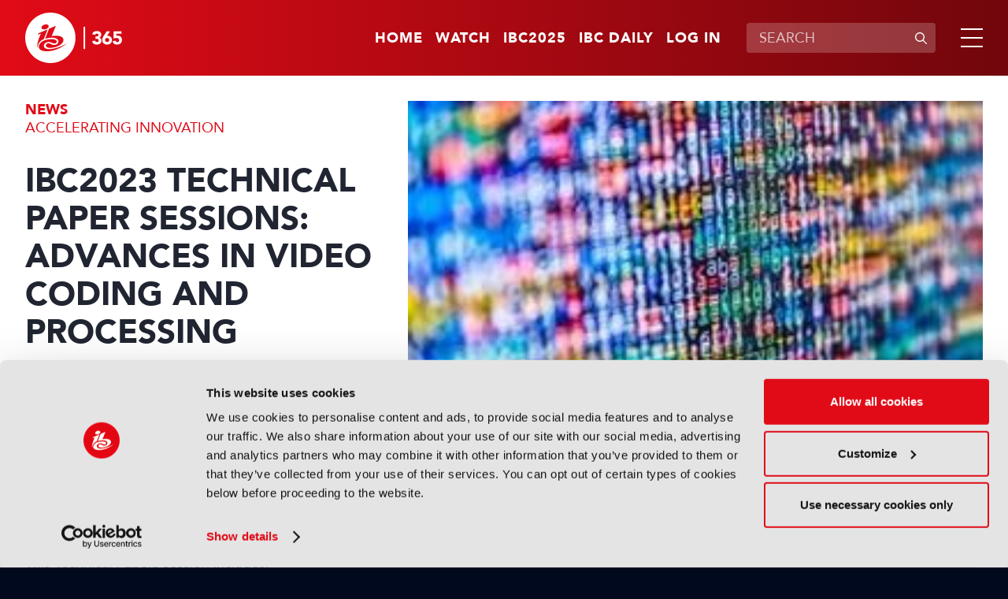

--- FILE ---
content_type: text/html;charset=UTF-8
request_url: https://www.ibc.org/accelerating-innovation/news/ibc2023-technical-paper-sessions-advances-in-video-coding-and-processing/20530
body_size: 15271
content:
<!DOCTYPE html>
<html lang="en">

	<head><link rel="canonical" href="https://production-ibc.aws-eu-west-1.j.jahia.com/accelerating-innovation/news/ibc2023-technical-paper-sessions-advances-in-video-coding-and-processing/20530" />
	    <meta charset="utf-8">
		<meta name="viewport" content="width=device-width, initial-scale=1" />
		
		<meta name="google-site-verification" content="eiEWTcQaLokAuhAvR_nKlYe0eJddrwnxYJP5enaV_dY" />
		<title>IBC2023 Technical Paper Sessions: Advances in video coding and processing</title>
		
		<meta property="og:title" content="IBC2023 Technical Paper Sessions: Advances in video coding and processing" />
		<meta property="og:url" content="https://www.ibc.org/accelerating-innovation/news/ibc2023-technical-paper-sessions-advances-in-video-coding-and-processing/20530" />
		
		<meta name="msapplication-TileColor" content="#ffffff" />
	    <meta name="msapplication-TileImage" content="/modules/ibc-templates/img/template/mstile-144x144.png" />
	    <link rel="icon" href="https://cztrawrdwa.cloudimg.io/https://www.ibc.org/modules/ibc-templates/img/template/favicon-32x32.png" />
	    <!--[if IE]><link rel="shortcut icon" href="/modules/ibc-templates/img/template/favicon.ico" /><![endif]-->
	    <link rel="apple-touch-icon-precomposed" href="https://cztrawrdwa.cloudimg.io/https://www.ibc.org/modules/ibc-templates/img/template/apple-touch-icon-precomposed.png" />
	    
<link rel="stylesheet" href="/modules/ibc-templates/css/all-jahia.css?timestamp=20250912" type="text/css" media="all">
<!--<link rel="stylesheet" href="/modules/ibc-templates/css/print.css" type="text/css" media="print">-->
	    <script src="/modules/ibc-templates/javascript/lib/jquery-3.7.1.min.js"></script>
	    <script src="/modules/ibc-templates/javascript/init.js"></script>
		<!-- <script async src="https://securepubads.g.doubleclick.net/tag/js/gpt.js"></script> -->
		
		<script type='text/javascript'>
			var sectionName = '';
		  	var googletag = googletag || {};
		  	googletag.cmd = googletag.cmd || [];
		  	(function() {
			    var gads = document.createElement('script');
			    gads.async = true;
			    gads.type = 'text/javascript';
			    var useSSL = 'https:' == document.location.protocol;
			    gads.src = (useSSL ? 'https:' : 'http:') +
			      '//www.googletagservices.com/tag/js/gpt.js';
			    var node = document.getElementsByTagName('script')[0];
			    node.parentNode.insertBefore(gads, node);
		  	})();
		</script>

		<style type="text/css">
			.video-js .vjs-overlay{color:#fff;position:absolute;text-align:center}
			.video-js .vjs-overlay-no-background{max-width:33%}
			.video-js .vjs-overlay-background{background-color:#646464;background-color:rgba(255,255,255,0.4);border-radius:3px;padding:10px;width:33%}
			.video-js .vjs-overlay-top-left{top:5px;left:5px}
			.video-js .vjs-overlay-top{left:50%;margin-left:-16.5%;top:5px}
			.video-js .vjs-overlay-top-right{right:5px;top:5px}
			.video-js .vjs-overlay-right{right:5px;top:50%;transform:translateY(-50%)}
			.video-js .vjs-overlay-bottom-right{bottom:3.5em;right:5px}
			.video-js .vjs-overlay-bottom{bottom:3.5em;left:50%;margin-left:-16.5%}
			.video-js .vjs-overlay-bottom-left{bottom:3.5em;left:5px}
			.video-js .vjs-overlay-left{left:5px;top:50%;transform:translateY(-50%)}
			.video-js .vjs-overlay-center{left:50%;margin-left:-16.5%;top:50%;transform:translateY(-50%)}
			.video-js .vjs-no-flex .vjs-overlay-left,.video-js .vjs-no-flex .vjs-overlay-center,.video-js .vjs-no-flex .vjs-overlay-right{margin-top:-15px}
		</style>
	



<script type="application/json" id="jahia-data-ctx">{"contextPath":"","lang":"en","uilang":"en","siteUuid":"1bb99c1a-1705-4b52-955a-801ed8cd2f4a","wcag":true,"ckeCfg":""}</script>
<script type="application/json" id="jahia-data-ck">{"path":"/modules/ckeditor/javascript/","lng":"en_US"}</script>
<script id="staticAssetJavascript0" src="/generated-resources/efa18ed768163b768ba0f9113b32db7e.min.js"  ></script>
<script type="text/javascript" nonce="NmE5ZDg2NGEtNGU4Yy00NmIyLWFmMWYtOTQxNThjZDJiMDEw">
    window.digitalDataOverrides = [];
    window.digitalData = {
        "scope": "ibc",
        "site": {
            "siteInfo": {
                "siteID": "1bb99c1a-1705-4b52-955a-801ed8cd2f4a"
            }
        },
        "page": {
            "pageInfo": {
                "pageID": "4e60f0a8-454a-44c0-ac41-dc47300423d5",
                "nodeType": "ibcnt:article",
                "pageName": "IBC2023 Technical Paper Sessions: Advances in video coding and processing",
                "pagePath": "/sites/ibc/contents/articles/2024/10/ibc2023-technical-paper-sessions-advances-in-video-coding-and-processing",
                "templateName": "null",
                "destinationURL": document.location.origin + document.location.pathname,
                "destinationSearch": document.location.search,
                "referringURL": null,
                "language": "en",
                "categories": [],
                "tags": []
            },
            "consentTypes":[
                
            ]
        },
            "interests":{
                "maintheme-accelerating-innovation":5,"subtheme-ibc-technical-papers":10,"submediatype-news":3,"mediatype-news":2
            },
        "events": [],
        "contextServerPublicUrl": "/modules/jexperience/proxy/ibc",
        "sourceLocalIdentifierMap" : {},
        "wemInitConfig":  {
            "contextServerUrl" : "/modules/jexperience/proxy/ibc",
            "isPreview": false,
            "timeoutInMilliseconds": 1500,
            "dxUsername" : "guest",
            "contextServerCookieName" : "context-profile-id",
            "activateWem": false,
            "enableWemActionUrl": "/en/sites/ibc.enableWem.do",
            "requiredProfileProperties": ['j:nodename'],
            "requiredSessionProperties": [],
            "requireSegments": false,
            "requireScores": false
        }, 
    };

   // Expose Wem init functions  
   wem.init();
  </script>

<meta property="og:title" content="IBC2023 Technical Paper Sessions: Advances in video coding and processing" />
<meta property="og:type" content="Article" />
<meta property="og:url" content="https://www.ibc.org/accelerating-innovation/news/ibc2023-technical-paper-sessions-advances-in-video-coding-and-processing/20530" />
<meta property="og:site_name" content="IBC" />
<meta property="og:description" content="This extended session took place at IBC2023 on Saturday 16 September, at the RAI Amsterdam. There were four authors presenting current research spanning a range of important video processing topics – encoding, super-resolution and sustainability. These five papers are available to download via the links below." />
<meta property="twitter:card" content="summary_large_image" />
<meta property="twitter:title" content="IBC2023 Technical Paper Sessions: Advances in video coding and processing" />
<meta property="twitter:description" content="This extended session took place at IBC2023 on Saturday 16 September, at the RAI Amsterdam. There were four authors presenting current research spanning a range of important video processing topics – encoding, super-resolution and sustainability. These five papers are available to download via the links below." />

<meta property="og:image" content="https://www.ibc.orghttps://cztrawrdwa.cloudimg.io/https://www.ibc.org/files/live/sites/ibc/files/Migrated images/10087/advancesinvideocoding_229948.jpeg" />
<meta property="og:image:width" content="250" />
<meta property="og:image:height" content="149" />
<meta property="og:image:alt" content="" />

<meta property="twitter:image:src" content="https://www.ibc.orghttps://cztrawrdwa.cloudimg.io/https://www.ibc.org/files/live/sites/ibc/files/Migrated images/10087/advancesinvideocoding_229948.jpeg" />
<meta property="twitter:image:alt" content="" />
<script type="application/ld+json">
    {
      "@context": "https://schema.org",
      "@type": "NewsArticle",
      "headline": "IBC2023 Technical Paper Sessions: Advances in video coding and processing",
      "image": "https://www.ibc.org/files/live/sites/ibc/files/Migrated images/10087/advancesinvideocoding_229948.jpeg",
      "datePublished": "2023-09-17T00:00:00+00:00",
      "dateModified": "2023-09-17T00:00:00+00:00",
		
      "description": "This extended session took place at IBC2023 on Saturday 16 September, at the RAI Amsterdam. There were four authors presenting current research spanning a range of important video processing topics – encoding, super-resolution and sustainability. These five papers are available to download via the links below.",
	
			"isAccessibleForFree": true
		
	}
    </script>
	<script type="application/javascript">
		if(window.digitalDataOverrides){
			window.digitalDataOverrides.push({
		       page: {
		           pageInfo: {
		        	   
		        	   	theme: "accelerating-innovation", 
		        	   
		        	   	subTheme: "ibc-technical-papers", 
		        	   
		        	   	mediaType: "news", 
		        	   
		        	   	subMediaType: "news",
		        	   
		       		}
		       }
		   });
		}
	</script>

<script type="application/json" id="jahia-data-aggregatedjs">{"scripts":["/modules/jexperience/javascript/jexperience/dist/3_5_1/wem.min.js"]}</script>

<script type="text/javascript" src="/modules/CsrfServlet"></script>
</head>
	
	<body class="">
		<!-- Google Tag Manager --> 
			<script type="text/javascript">
				(function(w,d,s,l,i){w[l]=w[l]||[];w[l].push({'gtm.start': 
				new Date().getTime(),event:'gtm.js'});var f=d.getElementsByTagName(s)[0], 
				j=d.createElement(s),dl=l!='dataLayer'?'&l='+l:'';j.async=true;j.src= 
				'//www.googletagmanager.com/gtm.js?id='+i+dl;f.parentNode.insertBefore(j,f); 
				})(window,document,'script','dataLayer','GTM-MGD9VW6');
			</script> 
			<!-- End Google Tag Manager --> 
		<div class="zo-page" id="4e60f0a8-454a-44c0-ac41-dc47300423d5" data-type="ibcnt:article">
            
            <header class="zo-header" role="banner" id="Header">
    <div class="zo-wrapper">
        <div class="tp-logo">
            <a href="https://www.ibc.org" title="Go to home"><img src="https://cztrawrdwa.cloudimg.io/https://www.ibc.org/modules/ibc-templates/img/template/ibc-logo-365-white.svg" width="185" height="96" alt="Go to home"></a>
        </div>
        <nav class="tp-sup-navigation" role="navigation" aria-label="Superior navigation">	
			<ul>
	<li class="is-mobile-tablet-hidden"><a href="https://www.ibc.org">Home</a></li>
	<li><a class=""  target="_self"  href="/watch"  >Watch</a></li>
	<li><a class=""  target="_blank"  href="https://show.ibc.org"  >IBC2025</a></li>
	<li><a class=""  target="_self"  href="/home/ibc-daily.html"  >IBC Daily</a></li>
	<li><a href="/log-in">Log in</a></li>
				</ul></nav>
         <div class="tp-search">
	            <form data-ga-cat="search" data-ga-act="search" data-ga="header" class="tp-search-form js-global-search" method="get" action="/search-results" id="HeaderSearchForm">
	                <label for="q" aria-label="Enter keywords">Enter keywords</label>
	                <div class="tp-field-group">
	                    <input type="search" autocomplete="off" name="q" id="q" placeholder="SEARCH" maxlength="120" title="Enter keywords" value="">
	                    <div class="tp-search-autocomplete js-search-autocomplete" data-url="/home.autocomplete.html.ajax">
                            
                        </div>
	                    <button disabled type="submit" title="Submit search">
	                        <svg aria-hidden="true" viewBox="0 0 16 16" width="16" height="16" xmlns="http://www.w3.org/2000/svg">
	                            <path d="M11.687 10.746a6 6 0 1 0-.94.94l4.116 4.118a.665.665 0 1 0 .94-.94l-4.116-4.118ZM11.67 7a4.67 4.67 0 1 1-9.34 0 4.67 4.67 0 0 1 9.34 0Z"/>
	                        </svg>
	                        <span>Submit search</span>
	                    </button>
	                </div>
	            </form>
	        </div>
	    <div class="tp-burger">
            <a class="js-tp-panel-trigger" href="#NavigationPanel" aria-controls="NavigationPanel" aria-label="Open/Close mavigation menu" role="button" aria-haspopup="true" aria-expanded="false"><span></span></a>
        </div>
    </div>
    <div class="tp-panel-navigation js-tp-panel-content" id="NavigationPanel">
        <div class="zo-wrapper">
            <nav class="tp-sup-navigation" role="navigation" aria-hidden="true">
            	<ul>
	<li><a class=""  target="_self"  href="/watch"  >Watch</a></li>
	<li><a class=""  target="_blank"  href="https://show.ibc.org"  >IBC2025</a></li>
	<li><a class=""  target="_self"  href="/home/ibc-daily.html"  >IBC Daily</a></li>
	<li><a href="/log-in"><svg role="img" aria-label="Log in" width="24" height="24" viewBox="0 0 16 16" xmlns="http://www.w3.org/2000/svg"><path d="M11.5 4.5a3.5 3.5 0 1 1-7 0 3.5 3.5 0 0 1 7 0ZM5.444 10A4.444 4.444 0 0 0 1 14.444c0 .307.249.556.556.556h12.888a.556.556 0 0 0 .556-.556A4.444 4.444 0 0 0 10.556 10H5.444Z"></path></svg></a></li>
				</ul></nav>
            <nav class="tp-main-navigation" role="navigation" aria-label="Main navigation">
                <ul>
                   <li><a class="js-tp-panel-trigger" href="#NavigationLevel2-0" aria-controls="NavigationLevel2-0" role="button" aria-haspopup="true" aria-expanded="false">Accelerating Innovation</a>
                           <ul id="NavigationLevel2-0" class="js-tp-panel-content">
                            	<li class="major"><a href="/accelerating-innovation">Accelerating Innovation</a></li>
                         		<li><a href="/accelerating-innovation/ibc-accelerators">IBC Accelerators</a></li>
		                      		<li><a href="/accelerating-innovation/ibc-technical-papers">Tech Papers Hub</a></li>
		                      		<li><a href="/accelerating-innovation/intellectual-property">Intellectual property</a></li>
		                      		</ul>
                        </li>
                   <li><a class="js-tp-panel-trigger" href="#NavigationLevel2-1" aria-controls="NavigationLevel2-1" role="button" aria-haspopup="true" aria-expanded="false">Artificial Intelligence </a>
                           <ul id="NavigationLevel2-1" class="js-tp-panel-content">
                            	<li class="major"><a href="/artificial-intelligence">Artificial Intelligence </a></li>
                         		<li><a href="/artificial-intelligence/ai-audio">AI Audio</a></li>
		                      		<li><a href="/artificial-intelligence/ai-post-production">AI Post-Production</a></li>
		                      		<li><a href="/artificial-intelligence/deep-fakes-digital-replicas">Deep Fakes & Digital Replicas</a></li>
		                      		<li><a href="/artificial-intelligence/ethics">Ethics</a></li>
		                      		<li><a href="/artificial-intelligence/genai">GenAI</a></li>
		                      		<li><a href="/artificial-intelligence/machine-learning">Machine Learning</a></li>
		                      		<li><a href="/artificial-intelligence/scraping-training">Scraping & Training</a></li>
		                      		</ul>
                        </li>
                   <li><a class="js-tp-panel-trigger" href="#NavigationLevel2-2" aria-controls="NavigationLevel2-2" role="button" aria-haspopup="true" aria-expanded="false">Connective Tech </a>
                           <ul id="NavigationLevel2-2" class="js-tp-panel-content">
                            	<li class="major"><a href="/connective-tech">Connective Tech </a></li>
                         		<li><a href="/connective-tech/5g">5G</a></li>
		                      		<li><a href="/connective-tech/6g">6G</a></li>
		                      		<li><a href="/connective-tech/cloud">Cloud</a></li>
		                      		<li><a href="/connective-tech/digital-audio-workstation">Digital Audio Workstation</a></li>
		                      		<li><a href="/connective-tech/edge-computing">Edge Computing</a></li>
		                      		<li><a href="/connective-tech/ip-workflows">IP Workflows</a></li>
		                      		<li><a href="/connective-tech/network-slicing">Network Slicing</a></li>
		                      		</ul>
                        </li>
                   <li><a class="js-tp-panel-trigger" href="#NavigationLevel2-3" aria-controls="NavigationLevel2-3" role="button" aria-haspopup="true" aria-expanded="false">IBC Show</a>
                           <ul id="NavigationLevel2-3" class="js-tp-panel-content">
                            	<li class="major"><a href="/ibc-show">IBC Show</a></li>
                         		<li><a href="/ibc-show/ibc2024">IBC2024</a></li>
		                      		<li><a href="/ibc-show/ibc2023">IBC2023</a></li>
		                      		<li><a href="/ibc-show/ibc2025">IBC2025</a></li>
		                      		</ul>
                        </li>
                   <li><a class="js-tp-panel-trigger" href="#NavigationLevel2-4" aria-controls="NavigationLevel2-4" role="button" aria-haspopup="true" aria-expanded="false">Immersive Tech </a>
                           <ul id="NavigationLevel2-4" class="js-tp-panel-content">
                            	<li class="major"><a href="/immersive-tech">Immersive Tech </a></li>
                         		<li><a href="/immersive-tech/ar">AR</a></li>
		                      		<li><a href="/immersive-tech/immersive-audio">Immersive Audio</a></li>
		                      		<li><a href="/immersive-tech/metaverse">Metaverse</a></li>
		                      		<li><a href="/immersive-tech/mr">MR</a></li>
		                      		<li><a href="/immersive-tech/spatial-computing">Spatial Computing</a></li>
		                      		<li><a href="/immersive-tech/volumetric-video">Volumetric Video</a></li>
		                      		<li><a href="/immersive-tech/vr">VR</a></li>
		                      		<li><a href="/immersive-tech/xr">XR</a></li>
		                      		</ul>
                        </li>
                   <li><a class="js-tp-panel-trigger" href="#NavigationLevel2-5" aria-controls="NavigationLevel2-5" role="button" aria-haspopup="true" aria-expanded="false">OTT & Streaming </a>
                           <ul id="NavigationLevel2-5" class="js-tp-panel-content">
                            	<li class="major"><a href="/ott-streaming">OTT & Streaming </a></li>
                         		<li><a href="/ott-streaming/avod">AVOD</a></li>
		                      		<li><a href="/ott-streaming/cdns">CDNs</a></li>
		                      		<li><a href="/ott-streaming/fast">FAST</a></li>
		                      		<li><a href="/ott-streaming/svod">SVOD</a></li>
		                      		<li><a href="/ott-streaming/tvod">TVOD</a></li>
		                      		</ul>
                        </li>
                   <li><a class="js-tp-panel-trigger" href="#NavigationLevel2-6" aria-controls="NavigationLevel2-6" role="button" aria-haspopup="true" aria-expanded="false">People & Purpose </a>
                           <ul id="NavigationLevel2-6" class="js-tp-panel-content">
                            	<li class="major"><a href="/people-purpose">People & Purpose </a></li>
                         		<li><a href="/people-purpose/acquisition-retention">Acquisition & Retention</a></li>
		                      		<li><a href="/people-purpose/dei">Diversity, equity & inclusion</a></li>
		                      		<li><a href="/people-purpose/skills-training">Skills & Training</a></li>
		                      		<li><a href="/people-purpose/sustainability">Sustainability</a></li>
		                      		</ul>
                        </li>
                   <li><a class="js-tp-panel-trigger" href="#NavigationLevel2-7" aria-controls="NavigationLevel2-7" role="button" aria-haspopup="true" aria-expanded="false">Production</a>
                           <ul id="NavigationLevel2-7" class="js-tp-panel-content">
                            	<li class="major"><a href="/production">Production</a></li>
                         		<li><a href="/production/audio-tech">Audio Tech</a></li>
		                      		<li><a href="/production/camera-tech">Camera Tech</a></li>
		                      		<li><a href="/production/content-acquisition">Content Acquisition</a></li>
		                      		<li><a href="/production/ip-production">IP Production</a></li>
		                      		<li><a href="/production/led-volumes">LED Volumes</a></li>
		                      		<li><a href="/production/live-production">Live Production</a></li>
		                      		<li><a href="/production/outside-broadcast-ob">Outside Broadcast (OB)</a></li>
		                      		<li><a href="/production/remote-production">Remote Production</a></li>
		                      		<li><a href="/production/sports-production">Sports Production</a></li>
		                      		<li><a href="/production/storytelling">Storytelling</a></li>
		                      		<li><a href="/production/studio-production">Studio Production</a></li>
		                      		</ul>
                        </li>
                   <li><a class="js-tp-panel-trigger" href="#NavigationLevel2-8" aria-controls="NavigationLevel2-8" role="button" aria-haspopup="true" aria-expanded="false">Virtual Production</a>
                           <ul id="NavigationLevel2-8" class="js-tp-panel-content">
                            	<li class="major"><a href="/virtual-production">Virtual Production</a></li>
                         		<li><a href="/virtual-production/camera-tracking">Camera Tracking</a></li>
		                      		<li><a href="/virtual-production/worldbuilding">Worldbuilding</a></li>
		                      		<li><a href="/virtual-production/motion-capture-performance">Motion Capture & Performance</a></li>
		                      		<li><a href="/virtual-production/rendering-compositing">Rendering & Compositing</a></li>
		                      		<li><a href="/virtual-production/robotic-cameras">Robotic Cameras</a></li>
		                      		</ul>
                        </li>
                   </ul>
            </nav>
            <div class="tp-search">
		            <form class="tp-search-form js-global-search" method="get" action="/search-results">
		                <label for="q2" aria-label="Enter keywords">Enter keywords</label>
		                <div class="tp-field-group">
		                    <input type="search" name="q" id="q2" placeholder="SEARCH" maxlength="120" title="Enter keywords" value="">
		                    <div class="tp-search-autocomplete js-search-autocomplete" data-url="/home.autocomplete.html.ajax">
                            
                        	</div>
		                    <button disabled type="submit" title="Submit search">
		                        <svg aria-hidden="true" viewBox="0 0 16 16" width="16" height="16" xmlns="http://www.w3.org/2000/svg">
                                    <path d="M11.687 10.746a6 6 0 1 0-.94.94l4.116 4.118a.665.665 0 1 0 .94-.94l-4.116-4.118ZM11.67 7a4.67 4.67 0 1 1-9.34 0 4.67 4.67 0 0 1 9.34 0Z"/>
                                </svg>
		                        <span>Submit search</span>
		                    </button>
		                </div>
		            </form>
		        </div>
        	</div>
    </div>
</header><div class="zo-content" role="main" id="Content">
	            
<section class="zo-block sp-bg-light">
    <div class="zo-wrapper">
        <article data-article class="article" id="4e60f0a8-454a-44c0-ac41-dc47300423d5">
        	
        	<div class="article-head">
            	
<figure class="article-picture">
	<img  src="https://cztrawrdwa.cloudimg.io/https://www.ibc.org/files/live/sites/ibc/files/Migrated images/10087/advancesinvideocoding_229948.jpeg" width="250" height="149" alt="" />
	</figure><div class="article-titles">
    <div class="category-title"><a href="/news">News</a></div><div class="theme-title"><a href="/accelerating-innovation">Accelerating Innovation</a></div><h1 class="article-title">IBC2023 Technical Paper Sessions: Advances in video coding and processing</h1>
      <div class="article-infos">
          <span class="date">17 September 2023</span>
          </div>
</div></div>
            
            <div class="article-body">
                <div class="article-main">
                    <div class="block">
                    	<div class="article-summary">
	                            <p>This extended session took place at IBC2023 on Saturday 16 September, at the RAI Amsterdam. There were four authors presenting current research spanning a range of important video processing topics – encoding, super-resolution and sustainability. These five papers are available to download via the links below.</p>
	                        </div>
                        <div class="group wysiwyg">
		                            		<p><span><span><span>This Technical Papers session includes:&nbsp;</span></span></span></p>

<ul>
	<li><span><span><span><span>A tutorial review and performance comparison into the art of machine learning based super-resolution &ndash; with both impressive results and useful insight</span></span></span></span></li>
	<li><span><span><span><span>A unique and detailed subjective assessment of current solutions to an old and challenging problem &ndash; maintaining creative intent when encoding film grain</span></span></span></span></li>
	<li><span><span><span><span>A demonstration of the clear performance benefits using the new VVC coding tool &ldquo;reference picture resampling&rdquo;, can bring when adaptive streaming</span></span></span></span></li>
	<li><span><span><span><span>A means to significantly reduce the power consumption in HDR displays by employing machine learnt &ldquo;region of interest&rdquo; detection and a just-noticeable difference approach to luminosity adaptation.</span></span></span></span></li>
</ul>

<p><span><span><span>Here, the authors used an objective assessment technique across a selection of different display types resulting in a useful reduction in power consumption. This session is further supported by another VVC encoding paper, this one focused on 8K-60fps real-time encoding and provides comparative compression performance and discussion on computational resource requirements.</span></span></span></p>

<p><span><span><span><strong>Speakers</strong></span></span></span></p>

<figure class="inline-img right small"><img alt="hojatollah_yeganeh_headshot_249910.jpg" height="333" src="https://cztrawrdwa.cloudimg.io/https://www.ibc.org/files/live/sites/ibc/files/Migrated%20images/10087/hojatollah_yeganeh_headshot_249910.jpg" width="222" />
<figcaption>Hojatollah Yeganeh<cite></cite></figcaption>
</figure>

<p><span><span><span><strong>Hojatollah Yeganeh, Principal Video Architect and Research Lead&nbsp; - IMAX</strong></span></span></span></p>

<p><span><span><span>Dr. Hojat Yeganeh is the Principal Video Architect and Research Lead at IMAX. He has worked on developing perceptual quality metrics for over a decade, has published technical journal and conference papers, and filed several patents. He contributed numerous innovative features to the SSIMPLUS metric, including banding detection, the structural fidelity metric for tone-mapped video, HDR video quality assessment, learning-based source quality assessment, etc. Dr. Yeganeh is a Senior Member of IEEE and holds a Ph.D. in Electrical and Electronics Engineering from the University of Waterloo, and his contributions to the field have earned him a 2020 Technology and Engineering Emmy award for leadership in video encoding optimization.&nbsp;</span></span></span></p>

<p><span><span><span><strong>Nelson Francisco, Principal Video Compression Engineer&nbsp; - MediaKind</strong></span></span></span></p>

<figure class="inline-img left small"><img alt="nelson_francisco_headshot_578792.jpg" height="333" src="https://cztrawrdwa.cloudimg.io/https://www.ibc.org/files/live/sites/ibc/files/Migrated%20images/10087/nelson_francisco_headshot_578792.jpg" width="222" />
<figcaption>Nelson Francisco<cite></cite></figcaption>
</figure>

<p><span><span><span>Nelson Francisco is a Principal Video Compression Engineer at MediaKind, formerly Ericsson Media Solutions. He joined Ericsson in 2013 to work in the development of core compression and video pre-processing algorithms, having contributed along the years to both hardware and software platforms in the company&rsquo;s live and on-demand video delivery solutions lineup. His research currently focuses on media processing and delivery applications of AI and ML, ranging from automatic encoder configuration and codec optimizations, all the way to emerging topics such as super-resolution or video semantics analysis.&nbsp;&nbsp;</span></span></span></p>

<p><span><span><span>Between 2007 and 2013, he collaborated with the Portuguese Telecommunication Institute (IT) on several government funded projects on the Image and Video compression domains, while being an Assistant Professor at the Polytechnic Institute of Leiria (Portugal). In 2013, he joined the Multimedia Telecommunication group of the Poznan University of Technology (Poland) as a visitant Post-doc researcher under the European Cooperation in Science and Technology programme, where he focused his work in multi-view video processing.&nbsp;&nbsp;</span></span></span></p>

<p><span><span><span>He received a MSc degree in Electronics Engineering from the University of Tr&aacute;s-os-Montes e Alto Douro (Portugal) in 2008, and a PhD in Signal Processing from the Federal University of Rio de Janeiro (Brazil) in 2012, with his thesis receiving an honourable mention in the CAPES awards distinguishing the best Engineering thesis defended in Brazil in that year.&nbsp;</span></span></span></p>

<p><span><span><span><strong>Benjamin Bross, Head of Video Coding Systems - Fraunhofer HHI</strong></span></span></span></p>

<figure class="inline-img right small"><img alt="benjamin_bross_headshot_639855.jpg" height="333" src="https://cztrawrdwa.cloudimg.io/https://www.ibc.org/files/live/sites/ibc/files/Migrated%20images/10087/benjamin_bross_headshot_639855.jpg" width="222" />
<figcaption>Benjamin Bross<cite></cite></figcaption>
</figure>

<p><span><span><span>Benjamin Bross (Fraunhofer HHI) received the Dipl.-Ing. degree in electrical engineering from RWTH Aachen University, Aachen, Germany, in 2008. In 2009, he joined the Fraunhofer Institute for Telecommunications &ndash; Heinrich Hertz Institute, Berlin, Germany, where he is currently heading the Video Coding Systems group at the Video Communication &amp; Applications Department and in 2011, he became a part-time lecturer at the HTW University of Applied Sciences Berlin. Since 2010, Benjamin is very actively involved in the ITU-T VCEG | ISO/IEC MPEG video coding standardisation processes as a technical contributor and chief editor of the High Efficiency Video Coding (HEVC) standard and the new Versatile Video Coding (VVC) standard. In addition to his involvement in standardisation, his group is developing standard-compliant software implementations. This includes the development of an HEVC live software encoder that is currently deployed in broadcast for HD and UHD TV channels and most recently, the open and optimized VVC software implementations VVenC and VVdeC.&nbsp;</span></span></span></p>

<p><span><span><span><strong>Gosala Kulupana, Lead R&amp;D Engineer - BBC R&amp;D</strong></span></span></span></p>

<figure class="inline-img left small"><img alt="gosala_kulupana_headshot_89167.jpg" height="333" src="https://cztrawrdwa.cloudimg.io/https://www.ibc.org/files/live/sites/ibc/files/Migrated%20images/10087/gosala_kulupana_headshot_89167.jpg" width="222" />
<figcaption>Gosala Kulupana<cite></cite></figcaption>
</figure>

<p><span><span><span>Gosala Kulupana received the B.Sc. Engineering degree (First Class) in electronic and telecommunications engineering from the University of Moratuwa, Sri Lanka, in 2011 and the PhD degree from Centre for Vision, Speech and Signal Processing (CVSSP), University of Surrey in 2017. His PhD was around application of error correction algorithms for High Efficiency Video Coding (HEVC) video transmission. Following his PhD, he worked as a Research Fellow at CVSSSP, University of Surrey where he contributed to two international research projects. In 2018 he joined the video compression team at BBC R&amp;D as a researcher engineer. Currently he works as a Lead R&amp;D Engineer in the video compression team. While working for the BBC, he contributed towards the development of Versatile Video Coding (VVC) standard and lead a Innovate-UK project SEQUOIA. Gosala is an author of several IEEE conference papers and journal publications and holds few patents for video compression related technologies. One of his research papers on fast VVC encoding algorithms received the Top-10 paper award in the Picture Coding Symposium (PCS) 2021. His current research interests include video compression, video streaming, High Dynamic Range (HDR) videos, and picture quality assessment.&nbsp;</span></span></span></p>

<p><span><span><span><strong>Moderator</strong></span></span></span></p>

<figure class="inline-img right small"><img alt="albertoduenasheadshot2021_134980.jpg" height="333" src="https://cztrawrdwa.cloudimg.io/https://www.ibc.org/files/live/sites/ibc/files/Migrated%20images/10087/albertoduenasheadshot2021_134980.jpg" width="222" />
<figcaption>Alberto Duenas<cite></cite></figcaption>
</figure>

<p><span><span><span><strong>Alberto Duenas, Video Specialist - Warner Bros. Discovery</strong></span></span></span></p>

<p><span><span><span>Alberto Due&ntilde;as is a Video Specialist at Warner Bros. Discovery, he joined the company in 2021 to work on media quality improvements for their streaming services.&nbsp;From 2019 to 2021 he was a Software Engineer at Facebook where he worked on their video infrastructure team optimizing the video encoders used by Facebook and Instagram services and on the Messenger Communication team where he was improving the media quality for video calls.&nbsp;</span></span></span></p>

<p><span><span><span>Between 2000 and 2019 he took on multiple roles including:</span></span></span></p>

<ul>
	<li><span><span><span><span>Senior Principal Video Architect at ARM Ltd where he developed video compression products for a diverse range of applications and that they are licensed to its partners</span></span></span></span></li>
	<li><span><span><span><span>Founder and CTO of NGCodec architecting and developing HEVC based silicon IP products. During this time he has played an important role on the development of the HEVC standard, specially around 10 bits and HDR/WCG.&nbsp;</span></span></span></span></li>
	<li><span><span><span><span>Developed ultra-low latency wireless video compression ASICs, SOCs and complete systems at Cavium, being the main architect of their wireless display products. &nbsp;</span></span></span></span></li>
	<li><span><span><span><span>Designed at W&amp;W Communications AVC/H.264 based encoder and decoder products. &nbsp;</span></span></span></span></li>
	<li><span><span><span><span>Architected at AnaFocus high-performance systems on-chip solution for imaging and vision applications.  &nbsp;</span></span></span></span></li>
	<li><span><span><span><span>Developed at PRODYS real-time MPEG-4 video compression products. &nbsp;</span></span></span></span></li>
</ul>

<p><span><span><span>He started his career in 1996 at DMV-NDS-Tandberg Television working on Audio and Video compression research including work on AAC, MPEG-4 and HD encoding. Alberto Duenas received a M.Eng. degree in telecommunications from the Technical University of Madrid (UPM) in 1995.</span></span></span></p>

<p><span><span><span><strong>Access and download the papers:</strong></span></span></span></p>

<p><span><span><span>IBC2023 Tech Papers:&nbsp;<a href="https://www.ibc.org/technical-papers/ibc2023-tech-papers-a-subjective-study-of-film-grain-synthesis-for-the-preservation-of-creative-intent-/10283.article" style="text-decoration:underline" target="_blank">A subjective study of film grain synthesis for the preservation of creative intent</a></span></span></span></p>

<p><span><span><span>IBC2023 Tech Papers:&nbsp;<a href="https://www.ibc.org/technical-papers/ibc2023-tech-papers-technical-overview-of-recent-ai/dl-model-trends-for-super-resolution-video-enhancement/10284.article" style="text-decoration:underline" target="_blank">Technical Overview of Recent AI/DL Model Trends for Super-Resolution Video Enhancement</a></span></span></span></p>

<p><span><span><span>IBC2023 Tech Papers:&nbsp;<a href="https://www.ibc.org/technical-papers/ibc2023-tech-papers-best-of-both-worlds-vvc-enables-open-gop-coding-in-adaptive-streaming-workflows/10285.article" style="text-decoration:underline" target="_blank">Best of both worlds - VVC enables open-GOP coding in adaptive streaming workflows</a></span></span></span></p>

<p><span><span><span>IBC2023 Tech Papers:&nbsp;<a href="https://www.ibc.org/technical-papers/ibc2023-tech-papers-content-dependent-power-saving-model-for-hdr-display-devices/10286.article" style="text-decoration:underline" target="_blank">Content-Dependent power saving model for HDR display devices</a></span></span></span></p>

<p><span><span><span>IBC2023 Tech Papers:&nbsp;<a href="https://www.ibc.org/technical-papers/ibc2023-tech-papers-a-real-time-8k-60-fps-hdr-vvc/h266-software-encoder-for-next-generation-live-applications/10288.article" style="text-decoration:underline" target="_blank">A Real-time 8K-60 fps-HDR VVC/H.266 Software Encoder for Next-generation Live Applications</a></span></span></span></p>

<p>&nbsp;</p>

<p>&nbsp;</p>
</div>
		                            </div>
                    
                    <div class="block" data-offset="0" data-limit="5" data-end="1080">
                    	<div class="block-title">Latest News</div>
						<div class="articles-list js-articles-list">
                       		<article data-article id="961294f9-4f27-4ef6-a774-069e52b59a78">
    <picture class="article-picture">
        <a  href="/people-purpose/news/banijay-confirms-merger-talks-with-all3media/22956" >
	        <img  loading="lazy"  src="https://cztrawrdwa.cloudimg.io/https://www.ibc.org/files/live/sites/ibc/files/2026/1-Jan/WC-12Jan/News/1. Banijay.jpg" width="1440" height="810" alt="Banijay confirms merger talks with All3Media" /></a>
    </picture>
    <div class="article-texts">
    	<div class="article-tags">
	            <a href="/news" class="thumb-tag">News</a></div>
        <h3 class="article-title"><a  href="/people-purpose/news/banijay-confirms-merger-talks-with-all3media/22956" >Banijay confirms merger talks with All3Media</a></h3>
        <div class="article-infos">
	        <span class="date">18 January 2026</span>
	        </div>
        <div class="article-summary">
		            <p>Banijay Group has confirmed it is in talks about merging its TV production business with rival superindie All3Media.</p>
		        </div>
	        <div class="article-actions">
            <a  href="/people-purpose/news/banijay-confirms-merger-talks-with-all3media/22956"  class="link-more">Read more</a>
        </div>
    </div>
</article><article data-article id="7352912b-0cff-4643-9715-db110cd888d3">
    <picture class="article-picture">
        <a  href="/people-purpose/news/netflix-prepares-all-cash-offer-for-warner-bros-discovery/22954" >
	        <img  loading="lazy"  src="https://cztrawrdwa.cloudimg.io/https://www.ibc.org/files/live/sites/ibc/files/2026/1-Jan/WC-12Jan/News/3. Paramount Netflix WBD.jpg" width="1440" height="810" alt="Netflix prepares all-cash offer for Warner Bros Discovery" /></a>
    </picture>
    <div class="article-texts">
    	<div class="article-tags">
	            <a href="/news" class="thumb-tag">News</a></div>
        <h3 class="article-title"><a  href="/people-purpose/news/netflix-prepares-all-cash-offer-for-warner-bros-discovery/22954" >Netflix prepares all-cash offer for Warner Bros Discovery</a></h3>
        <div class="article-infos">
	        <span class="date">17 January 2026</span>
	        </div>
        <div class="article-summary">
		            <p>Netflix is expected to revise the terms of its offer for Warner Bros. Discovery, making an all-cash bid for the company’s studios and streaming businesses.</p>
		        </div>
	        <div class="article-actions">
            <a  href="/people-purpose/news/netflix-prepares-all-cash-offer-for-warner-bros-discovery/22954"  class="link-more">Read more</a>
        </div>
    </div>
</article><article data-article id="fd788f7e-deb9-4b95-ba69-dbcbe0c2f43f">
    <picture class="article-picture">
        <a  href="/production/news/eurovision-set-for-first-ever-live-tour/22955" >
	        <img  loading="lazy"  src="https://cztrawrdwa.cloudimg.io/https://www.ibc.org/files/live/sites/ibc/files/2026/1-Jan/WC-12Jan/News/2. Eurovision.jpg" width="1440" height="810" alt="Eurovision set for first-ever live tour" /></a>
    </picture>
    <div class="article-texts">
    	<div class="article-tags">
	            <a href="/news" class="thumb-tag">News</a></div>
        <h3 class="article-title"><a  href="/production/news/eurovision-set-for-first-ever-live-tour/22955" >Eurovision set for first-ever live tour</a></h3>
        <div class="article-infos">
	        <span class="date">17 January 2026</span>
	        </div>
        <div class="article-summary">
		            <p>The Eurovision Song Contest has announced a live tour to mark its 70th birthday, which will travel across Europe this summer.</p>
		        </div>
	        <div class="article-actions">
            <a  href="/production/news/eurovision-set-for-first-ever-live-tour/22955"  class="link-more">Read more</a>
        </div>
    </div>
</article><article data-article id="eee96b44-f9bf-449a-81ab-ad0509f37477">
    <picture class="article-picture">
        <a  href="/distribution-consumption/news/freely-doubles-weekly-viewership-over-festive-period/22953" >
	        <img  loading="lazy"  src="https://cztrawrdwa.cloudimg.io/https://www.ibc.org/files/live/sites/ibc/files/2026/1-Jan/WC-12Jan/Freely-DS/Freely UI - Browse.png" width="1273" height="716" alt="Freely UI - Browse" /></a>
    </picture>
    <div class="article-texts">
    	<div class="article-tags">
	            <a href="/news" class="thumb-tag">News</a></div>
        <h3 class="article-title"><a  href="/distribution-consumption/news/freely-doubles-weekly-viewership-over-festive-period/22953" >Freely doubles weekly viewership over festive period</a></h3>
        <div class="article-infos">
	        <span class="date">15 January 2026</span>
	        </div>
        <div class="article-summary">
		            <p>Everyone TV has revealed that its live and on-demand streaming platform, Freely, surpassed one million weekly users across the Christmas week in the UK. </p>
		        </div>
	        <div class="article-actions">
            <a  href="/distribution-consumption/news/freely-doubles-weekly-viewership-over-festive-period/22953"  class="link-more">Read more</a>
        </div>
    </div>
</article><article data-article id="c1175eae-a540-434f-a10f-471e9d79b688">
    <picture class="article-picture">
        <a  href="/distribution-consumption/news/disney-pushes-into-short-form-vertical-video-space/22948" >
	        <img  loading="lazy"  src="https://cztrawrdwa.cloudimg.io/https://www.ibc.org/files/live/sites/ibc/files/2026/1-Jan/WC-12Jan/News/3. Disney+.Rita Ferro, President, Global Advertising, The Walt Disney Company.jpg" width="1440" height="810" alt="Rita Ferro, President, Global Advertising, The Walt Disney Company" /></a>
    </picture>
    <div class="article-texts">
    	<div class="article-tags">
	            <a href="/news" class="thumb-tag">News</a></div>
        <h3 class="article-title"><a  href="/distribution-consumption/news/disney-pushes-into-short-form-vertical-video-space/22948" >Disney+ pushes into short-form vertical video space</a></h3>
        <div class="article-infos">
	        <span class="date">14 January 2026</span>
	        </div>
        <div class="article-summary">
		            <p>Disney is to offer short-form, vertical video content on its Disney+ streaming service in the US later in 2026.</p>
		        </div>
	        <div class="article-actions">
            <a  href="/distribution-consumption/news/disney-pushes-into-short-form-vertical-video-space/22948"  class="link-more">Read more</a>
        </div>
    </div>
</article></div>
                       	</div>
                    
                    </div>
                <div class="article-side">
                	<div class="block" id="Favourites">
    <div class="content-add-favorites">
        <div class="content-title">Favourites:</div>
        <p><button class="add-button" disabled="" title="Only registered users"><span class="icon" aria-hidden="true"></span>Add to My Library</button></p>
		        <p>Registered users only: <a class="link" href="/log-in">Login</a></p>
		        </div>
</div><div class="block">
    <div class="content-share">
        <div class="content-title">Share this:</div>
        <ul class="share-links">
            <li><a data-interests="{'mainTheme-accelerating-innovation':10}" data-event-type="articleShared" id="FacebookShare" data-ga-cat="content" data-ga-act="share" data-ga="facebook" href="https://www.facebook.com/sharer/sharer.php?u=https%3A%2F%2Fwww.ibc.org%2Faccelerating-innovation%2Fnews%2Fibc2023-technical-paper-sessions-advances-in-video-coding-and-processing%2F20530&e=IBC2023+Technical+Paper+Sessions%3A+Advances+in+video+coding+and+processing" title="Share this on Facebook" target="_blank">
              <svg role="img" aria-label="Facebook logo" width="24" height="24" viewBox="0 0 24 24" xmlns="http://www.w3.org/2000/svg">
                  <path d="M9.96779 21.9995V13.2495H6.99976V9.62993H9.96779V6.87124C9.96779 3.73299 11.713 1.99951 14.3831 1.99951C15.662 1.99951 16.9998 2.24408 16.9998 2.24408V5.32559H15.5257C14.0736 5.32559 13.6208 6.29081 13.6208 7.28105V9.62993H16.8628L16.3445 13.2495H13.6208V21.9995"></path>
              </svg></a></li>
          <li><a data-interests="{'mainTheme-accelerating-innovation':10}" data-event-type="articleShared" id="TwitterShare" data-ga-cat="content" data-ga-act="share" data-ga="twitter" href="https://twitter.com/intent/tweet?url=https%3A%2F%2Fwww.ibc.org%2Faccelerating-innovation%2Fnews%2Fibc2023-technical-paper-sessions-advances-in-video-coding-and-processing%2F20530&text=IBC2023+Technical+Paper+Sessions%3A+Advances+in+video+coding+and+processing" title="Share this on Twitter" target="_blank">
              <svg role="img" aria-label="Twitter logo" width="24" height="24" viewBox="0 0 24 24" xmlns="http://www.w3.org/2000/svg">
                  <path d="M17.1761 4.5H19.9362L13.9061 11.4892L21 21H15.4456L11.0951 15.2318L6.11723 21H3.35544L9.80517 13.5242L3 4.5H8.69545L12.6279 9.77238L17.1761 4.5ZM16.2073 19.3246H17.7368L7.86441 6.08738H6.2232L16.2073 19.3246Z"></path>
              </svg>                            </a></li>
          <li><a data-interests="{'mainTheme-accelerating-innovation':10}" data-event-type="articleShared" id="LinkedinShare" data-ga-cat="content" data-ga-act="share" data-ga="linkedin" href="https://www.linkedin.com/cws/share?url=https%3A%2F%2Fwww.ibc.org%2Faccelerating-innovation%2Fnews%2Fibc2023-technical-paper-sessions-advances-in-video-coding-and-processing%2F20530" title="Share this on LinkedIn" target="_blank">
              <svg role="img" aria-label="Linkedin logo" width="24" height="24" viewBox="0 0 24 24" xmlns="http://www.w3.org/2000/svg">
                  <path d="M6.81346 21V8.85481H2.74052V21H6.81346ZM4.77697 7.19659C6.19728 7.19659 7.08131 6.26397 7.08131 5.09847C7.05484 3.90674 6.19729 3 4.80392 3C3.41069 3 2.49976 3.90674 2.49976 5.09847C2.49976 6.26397 3.38359 7.19659 4.75042 7.19659H4.77697Z"></path>
                  <path d="M9.06731 21H13.1402V14.2176C13.1402 13.8546 13.1667 13.492 13.2742 13.2325C13.5687 12.5073 14.2388 11.7562 15.364 11.7562C16.8378 11.7562 17.4273 12.8699 17.4273 14.5026V21H21.4999V14.0361C21.4999 10.3057 19.4905 8.56981 16.8109 8.56981C14.6136 8.56981 13.649 9.78706 13.1131 10.6162H13.1403V8.85481H9.06742C9.12087 9.99443 9.06731 21 9.06731 21Z"></path>
              </svg></a></li>
          <li><a data-interests="{'mainTheme-accelerating-innovation':10}" data-event-type="articleShared" id="EmailShare" data-ga-cat="content" data-ga-act="share" data-ga="email" href="mailto:?subject=IBC2023+Technical+Paper+Sessions%3A+Advances+in+video+coding+and+processing&body=https%3A%2F%2Fwww.ibc.org%2Faccelerating-innovation%2Fnews%2Fibc2023-technical-paper-sessions-advances-in-video-coding-and-processing%2F20530" title="Share this by Email" target="_blank">
				<svg role="img" aria-label="Linkedin logo" width="24" height="24" viewBox="0 0 24 24" xmlns="http://www.w3.org/2000/svg">
	                 <path d="M21.71,3.2c1.2-.07,2.22.84,2.29,2.04v13.5c-.07,1.2-1.1,2.11-2.29,2.04H2.29c-1.19.07-2.21-.83-2.29-2.01V5.27c.06-1.2,1.07-2.13,2.27-2.07,0,0,.01,0,.02,0h19.41ZM21.71,4.8H2.29c-.42,0-.69.23-.69.43v13.5c0,.21.27.43.69.43h19.41c.42,0,.69-.22.69-.43V5.24c0-.21-.27-.43-.69-.43ZM20.62,6.71c.24.3.24.72,0,1.02l-.1.11-8.03,6.39c-.25.2-.59.24-.87.09l-.12-.09L3.49,7.83c-.33-.3-.36-.81-.06-1.14.24-.26.62-.34.94-.19h.12l7.5,6,7.5-6c.37-.25.87-.16,1.12.21Z"></path>
	            </svg>
	          </a>
	      </li>
        </ul>
    </div>
</div><div class="block">
                        <div class="content-related">
                        	<div class="block-title">Related</div>
                        		<div class="thumbs-list sp-1">
				                   <div data-interests="{'mainTheme-accelerating-innovation':5,'subMediaType-technical-paper':3,'subTheme-ibc-technical-papers':10,'mediaType-reports':5}" data-article class="thumb sp-1" id="af99b3fd-32df-46c4-bb4c-247c88ed4a33">
	<a href="/reports" class="thumb-tag">Reports</a><a  href="/accelerating-innovation/reports/opportunities-for-emerging-5g-and-wifi-6e-technology-in-modern-wireless-production/22507"  title="Read more">
        <picture>
        	<img  loading="lazy"  src="/files/live/sites/ibc/files/2025/IBC2025/Sunday 14th September/TECH-PAPERS/shutterstock index images/4" width="1440" height="810" alt="4" /></picture>
        <div class="thumb-texts">
            <h3 class="thumb-title">Opportunities for emerging 5G and wifi 6E technology in modern wireless production</h3>
        </div>
    </a>
</div><div data-interests="{'mainTheme-accelerating-innovation':5,'subTheme-ibc-technical-papers':10,'mediaType-features':5,'subMediaType-feature':3}" data-article class="thumb sp-1" id="ab268c83-dae8-42f2-94f1-6064514611eb">
	<a href="/features" class="thumb-tag">Features</a><a  href="/accelerating-innovation/features/ibc-technical-papers-2025-complete-list-of-presentation-sessions-and-papers/22522"  title="Read more">
        <picture>
        	<img  loading="lazy"  src="https://cztrawrdwa.cloudimg.io/https://www.ibc.org/files/live/sites/ibc/files/2025/IBC2025/Sunday 14th September/TECH-PAPERS/shutterstock index images/shutterstock_2167061715.jpg" width="1440" height="810" alt="" /></picture>
        <div class="thumb-texts">
            <h3 class="thumb-title">IBC Technical Papers 2025: Complete list of tech papers</h3>
        </div>
    </a>
</div><div data-interests="{'mainTheme-accelerating-innovation':5,'subMediaType-technical-paper':3,'subTheme-ibc-technical-papers':10,'mediaType-reports':5}" data-article class="thumb sp-1" id="615efa0e-a037-4574-9ed5-1480db750d5b">
	<a href="/reports" class="thumb-tag">Reports</a><a  href="/accelerating-innovation/reports/leveraging-ai-to-reduce-technical-expertise-in-media-production-and-optimise-workflows/22459"  title="Read more">
        <picture>
        	<img  loading="lazy"  src="/files/live/sites/ibc/files/2025/IBC2025/Sunday 14th September/TECH-PAPERS/leveraging-ai-to-reduce-advanced-technical-expertise" width="1440" height="810" alt="leveraging AI to reduce advanced technical expertise" /></picture>
        <div class="thumb-texts">
            <h3 class="thumb-title">Leveraging AI to reduce technical expertise in media production and optimise workflows</h3>
        </div>
    </a>
</div><div data-interests="{'mainTheme-accelerating-innovation':5,'subMediaType-technical-paper':3,'subTheme-ibc-technical-papers':10,'mediaType-reports':5}" data-article class="thumb sp-1" id="752a4183-f70a-41eb-89e7-3325b9155dd8">
	<a href="/reports" class="thumb-tag">Reports</a><a  href="/accelerating-innovation/reports/automatic-quality-control-of-broadcast-audio/22458"  title="Read more">
        <picture>
        	<img  loading="lazy"  src="/files/live/sites/ibc/files/2025/IBC2025/Sunday 14th September/TECH-PAPERS/shutterstock index images/2" width="1440" height="810" alt="2" /></picture>
        <div class="thumb-texts">
            <h3 class="thumb-title">Automatic quality control of broadcast audio</h3>
        </div>
    </a>
</div></div>
		                 </div>
		            </div>
                    <div class="block">
                        <div class="content-navigation">
                            <div class="content-title">Other themes:</div>
                            <ul class="major">
		                    	<li><a href="/production">Production</a></li><li><a href="/ibc-show">IBC Show</a></li><li><a href="/people-purpose">People & Purpose </a></li><li><a href="/virtual-production">Virtual Production</a></li><li><a href="/artificial-intelligence">Artificial Intelligence </a></li><li><a href="/connective-tech">Connective Tech </a></li><li><a href="/immersive-tech">Immersive Tech </a></li><li><a href="/ott-streaming">OTT & Streaming </a></li></ul>
                            <div class="content-navigation-select">
                                <span class="custom-select"><select class="js-navigate-to">
                                    <option value="" selected>CHOOSE THEME</option>
                                    <option value="/production">PRODUCTION</option><option value="/ibc-show">IBC SHOW</option><option value="/people-purpose">PEOPLE & PURPOSE </option><option value="/virtual-production">VIRTUAL PRODUCTION</option><option value="/artificial-intelligence">ARTIFICIAL INTELLIGENCE </option><option value="/connective-tech">CONNECTIVE TECH </option><option value="/immersive-tech">IMMERSIVE TECH </option><option value="/ott-streaming">OTT & STREAMING </option></select></span>
                            </div>
                        </div>
                    </div>
                    <div class="block">
							<div class="ad-tag is-mobile-hidden" data-ad="AdMastLeader" data-format="right-column" data-width="300" data-height="600" id="4e60f0a8-454a-44c0-ac41-dc47300423d5-ad-0" ></div>
					 				<div class="ad-tag is-tablet-desktop-hidden" data-ad="AdMastLeader" data-format="right-column" data-width="300" data-height="250" id="4e60f0a8-454a-44c0-ac41-dc47300423d5-ad-1" ></div>
	                    		</div>
                    </div>
            </div>
        </article>
    </div>
</section></div>
	        <footer class="zo-footer" role="contentinfo" id="Footer">
	            <div class="zo-wrapper">
				    <div class="zo-main-footer" id="4d4cd6f0-1a6f-437d-b563-4570bee615f0">
	<div class="tp-brand">
		<img src="https://cztrawrdwa.cloudimg.io/https://www.ibc.org/modules/ibc-templates/img/template/ibc-logo-365-red.svg"
			width="185" height="96" alt="IBC 365">
		<div class="group wysiwyg"><p>IBC sits at the global crossroads of the media, entertainment and technology industries providing an informative, innovative and engaging experience. Always at the forefront of industry innovation.</p>
</div>
		</div>
	<nav class="tp-footer-navigation" role="navigation" aria-label="Footer links">
		<ul>
	<li><a class=""  target="_blank"  href="https://show.ibc.org/ibc-board"  >IBC Board</a></li>
	<li><a class=""  target="_blank"  href="https://show.ibc.org/ibc-council"  >IBC Council</a></li>
	<li><a class=""  target="_blank"  href="/ibc-policies"  >IBC Policies</a></li>
	</ul><ul>
	<li><a class=""  target="_self"  href="/about-us"  >About us</a></li>
	<li><a class=""  target="_self"  href="/contact-us"  >Contact us</a></li>
	<li><a class=""  target="_blank"  href="https://show.ibc.org/careers"  >Careers</a></li>
	</ul></nav>
	<div class="tp-footer-actions">
		<div class="tp-newsletter">
				<span>Subscribe to our newsletter</span>
				<a href="/log-in" class="tp-button">Sign up for free</a>
			</div>
		<ul class="tp-social-links">
			<li><a href="https://www.facebook.com/IBCShow?v=wall"
					title="IBC Facebook" target="_blank"> <svg role="img"
							aria-label="Facebook logo" width="24" height="24"
							viewBox="0 0 24 24" xmlns="http://www.w3.org/2000/svg">
	            <path d="M9.96779 21.9995V13.2495H6.99976V9.62993H9.96779V6.87124C9.96779 3.73299 11.713 1.99951 14.3831 1.99951C15.662 1.99951 16.9998 2.24408 16.9998 2.24408V5.32559H15.5257C14.0736 5.32559 13.6208 6.29081 13.6208 7.28105V9.62993H16.8628L16.3445 13.2495H13.6208V21.9995"></path>
	        </svg></a></li>
			<li><a href="https://twitter.com/IBC365" title="IBC Twitter"
					target="_blank"> <svg role="img" aria-label="Twitter logo"
							width="24" height="24" viewBox="0 0 24 24"
							xmlns="http://www.w3.org/2000/svg">
	            <path d="M17.1761 4.5H19.9362L13.9061 11.4892L21 21H15.4456L11.0951 15.2318L6.11723 21H3.35544L9.80517 13.5242L3 4.5H8.69545L12.6279 9.77238L17.1761 4.5ZM16.2073 19.3246H17.7368L7.86441 6.08738H6.2232L16.2073 19.3246Z"></path>
	        </svg></a></li>
			<li><a href="https://www.instagram.com/ibcshow/"
					target="_blank" title="IBC Instagram"> <svg role="img"
							aria-label="Instagram logo" width="24" height="24"
							viewBox="0 0 24 24" xmlns="http://www.w3.org/2000/svg">
	            <path fill-rule="evenodd" clip-rule="evenodd" d="M8.28938 3.05416C9.24917 3.01036 9.55577 3 12 3C14.4443 3 14.7508 3.01036 15.7106 3.05434C16.6686 3.09789 17.3228 3.25001 17.8953 3.47232C18.4958 3.69836 19.0399 4.05269 19.4894 4.51061C19.9473 4.96015 20.3015 5.50415 20.5275 6.10467C20.75 6.67713 20.9021 7.33133 20.9458 8.2893C20.9896 9.2491 21 9.55573 21 11.9999C21 14.4442 20.9896 14.7506 20.9458 15.7106C20.9021 16.6685 20.75 17.3227 20.5275 17.8952C20.2963 18.4931 19.9427 19.036 19.4894 19.4893C19.0362 19.9426 18.4932 20.2961 17.8954 20.5274C17.3229 20.7498 16.6687 20.902 15.7107 20.9457C14.7509 20.9895 14.4443 20.9999 12.0001 20.9999C9.55587 20.9999 9.24939 20.9895 8.28945 20.9457C7.33151 20.902 6.67731 20.7498 6.10481 20.5274C5.50429 20.3014 4.96029 19.9471 4.51075 19.4893C4.05292 19.0397 3.69867 18.4957 3.47268 17.8952C3.25018 17.3228 3.09807 16.6686 3.05434 15.7106C3.01036 14.7508 3 14.4442 3 11.9999C3 9.55569 3.01036 9.2491 3.05434 8.2893C3.09789 7.33133 3.25001 6.67713 3.47232 6.10463C3.69839 5.50409 4.05275 4.96009 4.51068 4.51057C4.96022 4.05274 5.50422 3.69849 6.10474 3.4725C6.6772 3.25001 7.3314 3.09789 8.28938 3.05416ZM17.8842 7.1957C17.8842 7.79215 17.4007 8.27567 16.8042 8.27567C16.2078 8.27567 15.7243 7.79215 15.7243 7.1957C15.7243 6.59924 16.2078 6.11572 16.8042 6.11572C17.4007 6.11572 17.8842 6.59924 17.8842 7.1957ZM9.43258 8.15715C10.1926 7.64932 11.0861 7.37827 12.0002 7.37827C13.2259 7.37827 14.4014 7.86519 15.2682 8.73191C16.1349 9.59862 16.6218 10.7741 16.6218 11.9999C16.6218 12.9139 16.3508 13.8075 15.8429 14.5675C15.3351 15.3275 14.6133 15.9199 13.7688 16.2697C12.9243 16.6195 11.9951 16.711 11.0986 16.5327C10.2021 16.3543 9.37858 15.9142 8.73224 15.2678C8.0859 14.6215 7.64573 13.798 7.46741 12.9015C7.28908 12.005 7.3806 11.0757 7.7304 10.2313C8.0802 9.38677 8.67256 8.66498 9.43258 8.15715ZM10.3335 14.4942C10.8269 14.8239 11.4069 14.9998 12.0002 14.9998C12.7958 14.9998 13.5589 14.6838 14.1215 14.1212C14.6841 13.5586 15.0002 12.7955 15.0002 11.9999C15.0002 11.4065 14.8243 10.8265 14.4946 10.3332C14.165 9.83985 13.6965 9.45534 13.1483 9.22827C12.6001 9.00121 11.9969 8.9418 11.415 9.05755C10.8331 9.1733 10.2985 9.45902 9.87896 9.87857C9.45941 10.2981 9.17369 10.8327 9.05793 11.4146C8.94217 11.9965 9.00157 12.5997 9.22863 13.1479C9.45568 13.6961 9.84019 14.1646 10.3335 14.4942Z"></path>
	        </svg></a></li>
			<li><a href="https://www.linkedin.com/groups/1779348"
					title="IBC LinkedIn" target="_blank"> <svg role="img"
							aria-label="Linkedin logo" width="24" height="24"
							viewBox="0 0 24 24" xmlns="http://www.w3.org/2000/svg">
	            <path d="M6.81346 21V8.85481H2.74052V21H6.81346ZM4.77697 7.19659C6.19728 7.19659 7.08131 6.26397 7.08131 5.09847C7.05484 3.90674 6.19729 3 4.80392 3C3.41069 3 2.49976 3.90674 2.49976 5.09847C2.49976 6.26397 3.38359 7.19659 4.75042 7.19659H4.77697Z"></path>
	            <path d="M9.06731 21H13.1402V14.2176C13.1402 13.8546 13.1667 13.492 13.2742 13.2325C13.5687 12.5073 14.2388 11.7562 15.364 11.7562C16.8378 11.7562 17.4273 12.8699 17.4273 14.5026V21H21.4999V14.0361C21.4999 10.3057 19.4905 8.56981 16.8109 8.56981C14.6136 8.56981 13.649 9.78706 13.1131 10.6162H13.1403V8.85481H9.06742C9.12087 9.99443 9.06731 21 9.06731 21Z"></path>
	        </svg></a></li>
			</ul>
	</div>
</div>

<div class="zo-sub-footer">
		<p>© Copyright 2024 IBC. All Rights Reserved</p>
	</div></div>
	        </footer>
	    </div>
	    
	    <script src="/modules/ibc-templates/javascript/plugin/js.cookie.js"></script>
	    <script src="/modules/ibc-templates/javascript/plugin/fancybox.umd.js"></script>
	    <script src="/modules/ibc-templates/javascript/plugin/slick.min.js"></script>
	    <script src="/modules/ibc-templates/javascript/template-functions.js"></script>
	    <script src="/modules/ibc-templates/javascript/page-functions.js"></script>
	    <script src="/modules/ibc-templates/javascript/jahia.js?timestamp=20250717"></script>
	    <script async src="https://platform.twitter.com/widgets.js" charset="utf-8"></script>
	</body>
</html>

--- FILE ---
content_type: text/html; charset=utf-8
request_url: https://www.google.com/recaptcha/api2/aframe
body_size: 267
content:
<!DOCTYPE HTML><html><head><meta http-equiv="content-type" content="text/html; charset=UTF-8"></head><body><script nonce="yV7pj-1dwHZATeBFmylHdQ">/** Anti-fraud and anti-abuse applications only. See google.com/recaptcha */ try{var clients={'sodar':'https://pagead2.googlesyndication.com/pagead/sodar?'};window.addEventListener("message",function(a){try{if(a.source===window.parent){var b=JSON.parse(a.data);var c=clients[b['id']];if(c){var d=document.createElement('img');d.src=c+b['params']+'&rc='+(localStorage.getItem("rc::a")?sessionStorage.getItem("rc::b"):"");window.document.body.appendChild(d);sessionStorage.setItem("rc::e",parseInt(sessionStorage.getItem("rc::e")||0)+1);localStorage.setItem("rc::h",'1768877535170');}}}catch(b){}});window.parent.postMessage("_grecaptcha_ready", "*");}catch(b){}</script></body></html>